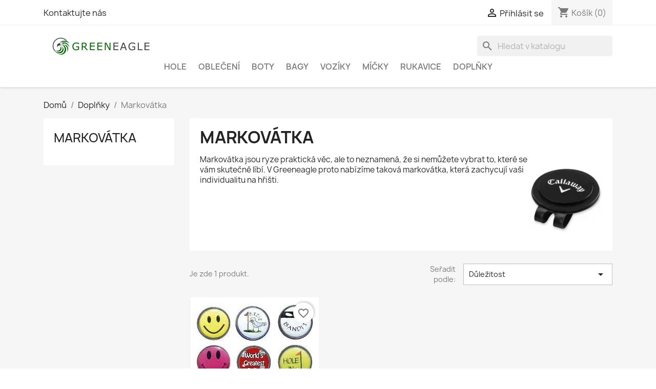

--- FILE ---
content_type: text/html; charset=utf-8
request_url: https://www.greeneagle.cz/67-markovatka
body_size: 78687
content:
<!doctype html>
<html lang="cs-CZ">

  <head>
    
      
  <meta charset="utf-8">


  <meta http-equiv="x-ua-compatible" content="ie=edge">



  <title>Markovátka</title>
  
    
  
  <meta name="description" content="Markovátka jsou ryze praktická věc, ale to neznamená, že si nemůžete vybrat to, které se vám skutečně líbí. V Greeneagle proto nabízíme taková markovátka, která zachycují vaši individualitu na hřišti.">
  <meta name="keywords" content="">
        <link rel="canonical" href="https://www.greeneagle.cz/67-markovatka">
    
      
  
  
    <script type="application/ld+json">
  {
    "@context": "https://schema.org",
    "@type": "Organization",
    "name" : "GREENEAGLE s.r.o.",
    "url" : "https://www.greeneagle.cz/"
         ,"logo": {
        "@type": "ImageObject",
        "url":"https://www.greeneagle.cz/img/logo-1678217585.jpg"
      }
      }
</script>

<script type="application/ld+json">
  {
    "@context": "https://schema.org",
    "@type": "WebPage",
    "isPartOf": {
      "@type": "WebSite",
      "url":  "https://www.greeneagle.cz/",
      "name": "GREENEAGLE s.r.o."
    },
    "name": "Markovátka",
    "url":  "https://www.greeneagle.cz/67-markovatka"
  }
</script>


  <script type="application/ld+json">
    {
      "@context": "https://schema.org",
      "@type": "BreadcrumbList",
      "itemListElement": [
                  {
            "@type": "ListItem",
            "position": 1,
            "name": "Domů",
            "item": "https://www.greeneagle.cz/"
          },                  {
            "@type": "ListItem",
            "position": 2,
            "name": "Doplňky",
            "item": "https://www.greeneagle.cz/10-doplnky"
          },                  {
            "@type": "ListItem",
            "position": 3,
            "name": "Markovátka",
            "item": "https://www.greeneagle.cz/67-markovatka"
          }              ]
    }
  </script>
  
  
  
  <script type="application/ld+json">
  {
    "@context": "https://schema.org",
    "@type": "ItemList",
    "itemListElement": [
          {
        "@type": "ListItem",
        "position": 1,
        "name": "Pitchfix Markovatko Mix",
        "url": "https://www.greeneagle.cz/markovatka/247-pitchfix-markovatko-mix-.html"
      }        ]
  }
</script>

  
  
    
  

  
    <meta property="og:title" content="Markovátka" />
    <meta property="og:description" content="Markovátka jsou ryze praktická věc, ale to neznamená, že si nemůžete vybrat to, které se vám skutečně líbí. V Greeneagle proto nabízíme taková markovátka, která zachycují vaši individualitu na hřišti." />
    <meta property="og:url" content="https://www.greeneagle.cz/67-markovatka" />
    <meta property="og:site_name" content="GREENEAGLE s.r.o." />
    <meta property="og:type" content="website" />    



  <meta name="viewport" content="width=device-width, initial-scale=1">



  <link rel="icon" type="image/vnd.microsoft.icon" href="https://www.greeneagle.cz/img/favicon.ico?1678217585">
  <link rel="shortcut icon" type="image/x-icon" href="https://www.greeneagle.cz/img/favicon.ico?1678217585">



    <link rel="stylesheet" href="https://www.greeneagle.cz/themes/greeneagle/assets/css/theme.css" type="text/css" media="all">
  <link rel="stylesheet" href="https://www.greeneagle.cz/modules/blockreassurance/views/dist/front.css" type="text/css" media="all">
  <link rel="stylesheet" href="https://www.greeneagle.cz/modules/ps_socialfollow/views/css/ps_socialfollow.css" type="text/css" media="all">
  <link rel="stylesheet" href="https://www.greeneagle.cz/modules/ps_searchbar/ps_searchbar.css" type="text/css" media="all">
  <link rel="stylesheet" href="https://www.greeneagle.cz/modules/ps_facetedsearch/views/dist/front.css" type="text/css" media="all">
  <link rel="stylesheet" href="https://www.greeneagle.cz/modules/productcomments/views/css/productcomments.css" type="text/css" media="all">
  <link rel="stylesheet" href="https://www.greeneagle.cz/js/jquery/ui/themes/base/minified/jquery-ui.min.css" type="text/css" media="all">
  <link rel="stylesheet" href="https://www.greeneagle.cz/js/jquery/ui/themes/base/minified/jquery.ui.theme.min.css" type="text/css" media="all">
  <link rel="stylesheet" href="https://www.greeneagle.cz/modules/blockwishlist/public/wishlist.css" type="text/css" media="all">




  

  <script type="text/javascript">
        var blockwishlistController = "https:\/\/www.greeneagle.cz\/module\/blockwishlist\/action";
        var prestashop = {"cart":{"products":[],"totals":{"total":{"type":"total","label":"Celkem","amount":0,"value":"0,00\u00a0K\u010d"},"total_including_tax":{"type":"total","label":"Celkem (s DPH)","amount":0,"value":"0,00\u00a0K\u010d"},"total_excluding_tax":{"type":"total","label":"Celkem (bez DPH)","amount":0,"value":"0,00\u00a0K\u010d"}},"subtotals":{"products":{"type":"products","label":"Mezisou\u010det","amount":0,"value":"0,00\u00a0K\u010d"},"discounts":null,"shipping":{"type":"shipping","label":"Doru\u010den\u00ed","amount":0,"value":""},"tax":null},"products_count":0,"summary_string":"0 polo\u017eek","vouchers":{"allowed":1,"added":[]},"discounts":[],"minimalPurchase":0,"minimalPurchaseRequired":""},"currency":{"id":1,"name":"\u010cesk\u00e1 koruna","iso_code":"CZK","iso_code_num":"203","sign":"K\u010d"},"customer":{"lastname":null,"firstname":null,"email":null,"birthday":null,"newsletter":null,"newsletter_date_add":null,"optin":null,"website":null,"company":null,"siret":null,"ape":null,"is_logged":false,"gender":{"type":null,"name":null},"addresses":[]},"language":{"name":"\u010ce\u0161tina (Czech)","iso_code":"cs","locale":"cs-CZ","language_code":"cs-CZ","is_rtl":"0","date_format_lite":"d.m.Y","date_format_full":"d.m.Y H:i:s","id":1},"page":{"title":"","canonical":"https:\/\/www.greeneagle.cz\/67-markovatka","meta":{"title":"Markov\u00e1tka","description":"Markov\u00e1tka jsou ryze praktick\u00e1 v\u011bc, ale to neznamen\u00e1, \u017ee si nem\u016f\u017eete vybrat to, kter\u00e9 se v\u00e1m skute\u010dn\u011b l\u00edb\u00ed. V Greeneagle proto nab\u00edz\u00edme takov\u00e1 markov\u00e1tka, kter\u00e1 zachycuj\u00ed va\u0161i individualitu na h\u0159i\u0161ti.","keywords":"","robots":"index"},"page_name":"category","body_classes":{"lang-cs":true,"lang-rtl":false,"country-CZ":true,"currency-CZK":true,"layout-left-column":true,"page-category":true,"tax-display-enabled":true,"page-customer-account":false,"category-id-67":true,"category-Markov\u00e1tka":true,"category-id-parent-10":true,"category-depth-level-3":true},"admin_notifications":[],"password-policy":{"feedbacks":{"0":"Velmi slab\u00e9","1":"Slab\u00e9","2":"Pr\u016fm\u011brn\u00fd","3":"Siln\u00e9","4":"Velmi siln\u00e9","Straight rows of keys are easy to guess":"Skupiny stejn\u00fdch znak\u016f je velmi snadn\u00e9 uhodnout","Short keyboard patterns are easy to guess":"Kr\u00e1tk\u00e9 kombinace znak\u016f lze snadno uhodnout","Use a longer keyboard pattern with more turns":"Pou\u017eijte del\u0161\u00ed kombinace znak\u016f z r\u016fzn\u00fdch \u0159ad kl\u00e1vesnice","Repeats like \"aaa\" are easy to guess":"Opakov\u00e1n\u00ed p\u00edsmen jako \u201eaaa\u201c lze snadno uhodnout","Repeats like \"abcabcabc\" are only slightly harder to guess than \"abc\"":"Opakov\u00e1n\u00ed jako \u201eabcabcabc\u201c nen\u00ed o moc t\u011b\u017e\u0161\u00ed uhodnout ne\u017e \u201eabc\u201c","Sequences like abc or 6543 are easy to guess":"Sequences like \"abc\" or \"6543\" are easy to guess","Recent years are easy to guess":"P\u0159ede\u0161l\u00e9 roky se daj\u00ed lehce uhodnout","Dates are often easy to guess":"Datumy se daj\u00ed lehce uhodnout","This is a top-10 common password":"Toto je jedno z 10 nejpou\u017e\u00edvan\u011bj\u0161\u00edch hesel","This is a top-100 common password":"Toto je jedno ze 100 nejpou\u017e\u00edvan\u011bj\u0161\u00edch hesel","This is a very common password":"Toto je jedno z nejpou\u017e\u00edvan\u011bj\u0161\u00edch hesel","This is similar to a commonly used password":"Toto heslo je velmi podobn\u00e9 \u010dasto pou\u017e\u00edvan\u00e9mu heslu","A word by itself is easy to guess":"Slovo samo o sob\u011b je snadn\u00e9 uhodnout","Names and surnames by themselves are easy to guess":"Jm\u00e9na a p\u0159\u00edjmen\u00ed jdou snadno uhodnout","Common names and surnames are easy to guess":"B\u011b\u017en\u00e1 jm\u00e9na a p\u0159\u00edjmen\u00ed se daj\u00ed lehce uhodnout","Use a few words, avoid common phrases":"Pou\u017eijte n\u011bkolik slov a vyhn\u011bte se b\u011b\u017en\u00fdm fr\u00e1z\u00edm","No need for symbols, digits, or uppercase letters":"Nen\u00ed t\u0159eba pou\u017e\u00edvat symboly, \u010d\u00edsla nebo velk\u00e1 p\u00edsmena","Avoid repeated words and characters":"Vyhn\u011bte se opakov\u00e1n\u00ed slov a znak\u016f","Avoid sequences":"Vyhn\u011bte se sekvenc\u00edm znak\u016f","Avoid recent years":"Vyhn\u011bte se posledn\u00edm rok\u016fm","Avoid years that are associated with you":"Vyhn\u011bte se rok\u016fm, kter\u00e9 jsou s v\u00e1mi spojen\u00e9","Avoid dates and years that are associated with you":"Vyhn\u011bte se dat\u016fm a rok\u016fm, kter\u00e9 jsou s v\u00e1mi spojen\u00e9","Capitalization doesn't help very much":"Velk\u00e1 p\u00edsmena nemaj\u00ed skoro v\u00fdznam","All-uppercase is almost as easy to guess as all-lowercase":"V\u0161echna velk\u00e1 p\u00edsmena jdou uhodnout stejn\u011b snadno jako v\u0161echna mal\u00e1","Reversed words aren't much harder to guess":"Slova psan\u00e1 pozp\u00e1tku nen\u00ed o moc t\u011b\u017e\u0161\u00ed uhodnout","Predictable substitutions like '@' instead of 'a' don't help very much":"Predictable substitutions like \"@\" instead of \"a\" don't help very much","Add another word or two. Uncommon words are better.":"P\u0159idejte dal\u0161\u00ed slovo nebo dv\u011b. Lep\u0161\u00ed jsou neobvykl\u00e1 slova."}}},"shop":{"name":"GREENEAGLE s.r.o.","logo":"https:\/\/www.greeneagle.cz\/img\/logo-1678217585.jpg","stores_icon":"https:\/\/www.greeneagle.cz\/img\/logo_stores.png","favicon":"https:\/\/www.greeneagle.cz\/img\/favicon.ico"},"core_js_public_path":"\/themes\/","urls":{"base_url":"https:\/\/www.greeneagle.cz\/","current_url":"https:\/\/www.greeneagle.cz\/67-markovatka","shop_domain_url":"https:\/\/www.greeneagle.cz","img_ps_url":"https:\/\/www.greeneagle.cz\/img\/","img_cat_url":"https:\/\/www.greeneagle.cz\/img\/c\/","img_lang_url":"https:\/\/www.greeneagle.cz\/img\/l\/","img_prod_url":"https:\/\/www.greeneagle.cz\/img\/p\/","img_manu_url":"https:\/\/www.greeneagle.cz\/img\/m\/","img_sup_url":"https:\/\/www.greeneagle.cz\/img\/su\/","img_ship_url":"https:\/\/www.greeneagle.cz\/img\/s\/","img_store_url":"https:\/\/www.greeneagle.cz\/img\/st\/","img_col_url":"https:\/\/www.greeneagle.cz\/img\/co\/","img_url":"https:\/\/www.greeneagle.cz\/themes\/greeneagle\/assets\/img\/","css_url":"https:\/\/www.greeneagle.cz\/themes\/greeneagle\/assets\/css\/","js_url":"https:\/\/www.greeneagle.cz\/themes\/greeneagle\/assets\/js\/","pic_url":"https:\/\/www.greeneagle.cz\/upload\/","theme_assets":"https:\/\/www.greeneagle.cz\/themes\/greeneagle\/assets\/","pages":{"address":"https:\/\/www.greeneagle.cz\/adresa","addresses":"https:\/\/www.greeneagle.cz\/adresy","authentication":"https:\/\/www.greeneagle.cz\/p\u0159ihl\u00e1sit","manufacturer":"https:\/\/www.greeneagle.cz\/brands","cart":"https:\/\/www.greeneagle.cz\/kosik","category":"https:\/\/www.greeneagle.cz\/index.php?controller=category","cms":"https:\/\/www.greeneagle.cz\/index.php?controller=cms","contact":"https:\/\/www.greeneagle.cz\/napiste-nam","discount":"https:\/\/www.greeneagle.cz\/sleva","guest_tracking":"https:\/\/www.greeneagle.cz\/sledovani-objednavky-navstevnika","history":"https:\/\/www.greeneagle.cz\/historie-objednavek","identity":"https:\/\/www.greeneagle.cz\/osobni-udaje","index":"https:\/\/www.greeneagle.cz\/","my_account":"https:\/\/www.greeneagle.cz\/muj-ucet","order_confirmation":"https:\/\/www.greeneagle.cz\/potvrzeni-objednavky","order_detail":"https:\/\/www.greeneagle.cz\/index.php?controller=order-detail","order_follow":"https:\/\/www.greeneagle.cz\/sledovani-objednavky","order":"https:\/\/www.greeneagle.cz\/objednavka","order_return":"https:\/\/www.greeneagle.cz\/index.php?controller=order-return","order_slip":"https:\/\/www.greeneagle.cz\/dobropis","pagenotfound":"https:\/\/www.greeneagle.cz\/stranka-nenalezena","password":"https:\/\/www.greeneagle.cz\/obnova-hesla","pdf_invoice":"https:\/\/www.greeneagle.cz\/index.php?controller=pdf-invoice","pdf_order_return":"https:\/\/www.greeneagle.cz\/index.php?controller=pdf-order-return","pdf_order_slip":"https:\/\/www.greeneagle.cz\/index.php?controller=pdf-order-slip","prices_drop":"https:\/\/www.greeneagle.cz\/slevy","product":"https:\/\/www.greeneagle.cz\/index.php?controller=product","registration":"https:\/\/www.greeneagle.cz\/registrace","search":"https:\/\/www.greeneagle.cz\/vyhledavani","sitemap":"https:\/\/www.greeneagle.cz\/mapa str\u00e1nek","stores":"https:\/\/www.greeneagle.cz\/prodejny","supplier":"https:\/\/www.greeneagle.cz\/dodavatele","brands":"https:\/\/www.greeneagle.cz\/brands","register":"https:\/\/www.greeneagle.cz\/registrace","order_login":"https:\/\/www.greeneagle.cz\/objednavka?login=1"},"alternative_langs":[],"actions":{"logout":"https:\/\/www.greeneagle.cz\/?mylogout="},"no_picture_image":{"bySize":{"small_default":{"url":"https:\/\/www.greeneagle.cz\/img\/p\/cs-default-small_default.jpg","width":98,"height":98},"cart_default":{"url":"https:\/\/www.greeneagle.cz\/img\/p\/cs-default-cart_default.jpg","width":125,"height":125},"home_default":{"url":"https:\/\/www.greeneagle.cz\/img\/p\/cs-default-home_default.jpg","width":250,"height":250},"medium_default":{"url":"https:\/\/www.greeneagle.cz\/img\/p\/cs-default-medium_default.jpg","width":452,"height":452},"large_default":{"url":"https:\/\/www.greeneagle.cz\/img\/p\/cs-default-large_default.jpg","width":800,"height":800}},"small":{"url":"https:\/\/www.greeneagle.cz\/img\/p\/cs-default-small_default.jpg","width":98,"height":98},"medium":{"url":"https:\/\/www.greeneagle.cz\/img\/p\/cs-default-home_default.jpg","width":250,"height":250},"large":{"url":"https:\/\/www.greeneagle.cz\/img\/p\/cs-default-large_default.jpg","width":800,"height":800},"legend":""}},"configuration":{"display_taxes_label":true,"display_prices_tax_incl":true,"is_catalog":false,"show_prices":true,"opt_in":{"partner":true},"quantity_discount":{"type":"discount","label":"Jednotkov\u00e1 sleva"},"voucher_enabled":1,"return_enabled":0},"field_required":[],"breadcrumb":{"links":[{"title":"Dom\u016f","url":"https:\/\/www.greeneagle.cz\/"},{"title":"Dopl\u0148ky","url":"https:\/\/www.greeneagle.cz\/10-doplnky"},{"title":"Markov\u00e1tka","url":"https:\/\/www.greeneagle.cz\/67-markovatka"}],"count":3},"link":{"protocol_link":"https:\/\/","protocol_content":"https:\/\/"},"time":1768799618,"static_token":"022f65da02a38c7ca2ce03c04f3cc889","token":"9e4a9a9c33e5266752e3d7f4e0c50052","debug":false};
        var productsAlreadyTagged = [];
        var psemailsubscription_subscription = "https:\/\/www.greeneagle.cz\/module\/ps_emailsubscription\/subscription";
        var psr_icon_color = "#F19D76";
        var removeFromWishlistUrl = "https:\/\/www.greeneagle.cz\/module\/blockwishlist\/action?action=deleteProductFromWishlist";
        var wishlistAddProductToCartUrl = "https:\/\/www.greeneagle.cz\/module\/blockwishlist\/action?action=addProductToCart";
        var wishlistUrl = "https:\/\/www.greeneagle.cz\/module\/blockwishlist\/view";
      </script>



  


    
  </head>

  <body id="category" class="lang-cs country-cz currency-czk layout-left-column page-category tax-display-enabled category-id-67 category-markovatka category-id-parent-10 category-depth-level-3">

    
      
    

    <main>
      
              

      <header id="header">
        
          
  <div class="header-banner">
    
  </div>



  <nav class="header-nav">
    <div class="container">
      <div class="row">
        <div class="hidden-sm-down">
          <div class="col-md-5 col-xs-12">
            <div id="_desktop_contact_link">
  <div id="contact-link">
          <a href="https://www.greeneagle.cz/napiste-nam">Kontaktujte nás</a>
      </div>
</div>

          </div>
          <div class="col-md-7 right-nav">
              <div id="_desktop_user_info">
  <div class="user-info">
          <a
        href="https://www.greeneagle.cz/přihlásit?back=https%3A%2F%2Fwww.greeneagle.cz%2F67-markovatka"
        title="Přihlášení k vašemu zákaznickému účtu"
        rel="nofollow"
      >
        <i class="material-icons">&#xE7FF;</i>
        <span class="hidden-sm-down">Přihlásit se</span>
      </a>
      </div>
</div>
<div id="_desktop_cart">
  <div class="blockcart cart-preview inactive" data-refresh-url="//www.greeneagle.cz/module/ps_shoppingcart/ajax">
    <div class="header">
              <i class="material-icons shopping-cart" aria-hidden="true">shopping_cart</i>
        <span class="hidden-sm-down">Košík</span>
        <span class="cart-products-count">(0)</span>
          </div>
  </div>
</div>

          </div>
        </div>
        <div class="hidden-md-up text-sm-center mobile">
          <div class="float-xs-left" id="menu-icon">
            <i class="material-icons d-inline">&#xE5D2;</i>
          </div>
          <div class="float-xs-right" id="_mobile_cart"></div>
          <div class="float-xs-right" id="_mobile_user_info"></div>
          <div class="top-logo" id="_mobile_logo"></div>
          <div class="clearfix"></div>
        </div>
      </div>
    </div>
  </nav>



  <div class="header-top">
    <div class="container">
       <div class="row">        
        <div class="header-top-right col-md-12 col-sm-12 position-static">
          <div class="col-md-3 hidden-sm-down" id="_desktop_logo">
                                          
  <a href="https://www.greeneagle.cz/">
    <img
      class="logo img-fluid"
      src="https://www.greeneagle.cz/img/logo-1678217585.jpg"
      alt="GREENEAGLE s.r.o."
      width="200"
      height="40">
  </a>

                                    </div>
          <div id="search_widget" class="search-widgets" data-search-controller-url="//www.greeneagle.cz/vyhledavani">
  <form method="get" action="//www.greeneagle.cz/vyhledavani">
    <input type="hidden" name="controller" value="search">
    <i class="material-icons search" aria-hidden="true">search</i>
    <input type="text" name="s" value="" placeholder="Hledat v katalogu" aria-label="Vyhledávání">
    <i class="material-icons clear" aria-hidden="true">clear</i>
  </form>
</div>


<div class="col-md-12 menu js-top-menu position-static hidden-sm-down" id="_desktop_top_menu">
    
          <ul class="top-menu" id="top-menu" data-depth="0">
                    <li class="category" id="category-3">
                          <a
                class="dropdown-item"
                href="https://www.greeneagle.cz/3-hole" data-depth="0"
                              >
                                                                      <span class="float-xs-right hidden-md-up">
                    <span data-target="#top_sub_menu_27523" data-toggle="collapse" class="navbar-toggler collapse-icons">
                      <i class="material-icons add">&#xE313;</i>
                      <i class="material-icons remove">&#xE316;</i>
                    </span>
                  </span>
                                Hole
              </a>
                            <div  class="popover sub-menu js-sub-menu collapse" id="top_sub_menu_27523">
                
          <ul class="top-menu"  data-depth="1">
                    <li class="category" id="category-42">
                          <a
                class="dropdown-item dropdown-submenu"
                href="https://www.greeneagle.cz/42-drivery" data-depth="1"
                              >
                                Drivery
              </a>
                          </li>
                    <li class="category" id="category-43">
                          <a
                class="dropdown-item dropdown-submenu"
                href="https://www.greeneagle.cz/43-dreva" data-depth="1"
                              >
                                Dřeva
              </a>
                          </li>
                    <li class="category" id="category-44">
                          <a
                class="dropdown-item dropdown-submenu"
                href="https://www.greeneagle.cz/44-hybridy-a-gapr" data-depth="1"
                              >
                                Hybridy a GAPR
              </a>
                          </li>
                    <li class="category" id="category-45">
                          <a
                class="dropdown-item dropdown-submenu"
                href="https://www.greeneagle.cz/45-zeleza" data-depth="1"
                              >
                                Železa
              </a>
                          </li>
                    <li class="category" id="category-46">
                          <a
                class="dropdown-item dropdown-submenu"
                href="https://www.greeneagle.cz/46-wedge" data-depth="1"
                              >
                                Wedge
              </a>
                          </li>
                    <li class="category" id="category-47">
                          <a
                class="dropdown-item dropdown-submenu"
                href="https://www.greeneagle.cz/47-patry" data-depth="1"
                              >
                                Patry
              </a>
                          </li>
                    <li class="category" id="category-48">
                          <a
                class="dropdown-item dropdown-submenu"
                href="https://www.greeneagle.cz/48-zacatecnicke-sety" data-depth="1"
                              >
                                Začátečnické sety
              </a>
                          </li>
                    <li class="category" id="category-49">
                          <a
                class="dropdown-item dropdown-submenu"
                href="https://www.greeneagle.cz/49-detske-hole" data-depth="1"
                              >
                                Dětské hole
              </a>
                          </li>
              </ul>
    
              </div>
                          </li>
                    <li class="category" id="category-4">
                          <a
                class="dropdown-item"
                href="https://www.greeneagle.cz/4-obleceni" data-depth="0"
                              >
                                                                      <span class="float-xs-right hidden-md-up">
                    <span data-target="#top_sub_menu_36032" data-toggle="collapse" class="navbar-toggler collapse-icons">
                      <i class="material-icons add">&#xE313;</i>
                      <i class="material-icons remove">&#xE316;</i>
                    </span>
                  </span>
                                Oblečení
              </a>
                            <div  class="popover sub-menu js-sub-menu collapse" id="top_sub_menu_36032">
                
          <ul class="top-menu"  data-depth="1">
                    <li class="category" id="category-11">
                          <a
                class="dropdown-item dropdown-submenu"
                href="https://www.greeneagle.cz/11-panske" data-depth="1"
                              >
                                                                      <span class="float-xs-right hidden-md-up">
                    <span data-target="#top_sub_menu_8130" data-toggle="collapse" class="navbar-toggler collapse-icons">
                      <i class="material-icons add">&#xE313;</i>
                      <i class="material-icons remove">&#xE316;</i>
                    </span>
                  </span>
                                Pánské
              </a>
                            <div  class="collapse" id="top_sub_menu_8130">
                
          <ul class="top-menu"  data-depth="2">
                    <li class="category" id="category-17">
                          <a
                class="dropdown-item"
                href="https://www.greeneagle.cz/17-tricka" data-depth="2"
                              >
                                Trička pánská
              </a>
                          </li>
                    <li class="category" id="category-18">
                          <a
                class="dropdown-item"
                href="https://www.greeneagle.cz/18-svetry-a-mikiny" data-depth="2"
                              >
                                Svetry a mikiny pánské
              </a>
                          </li>
                    <li class="category" id="category-19">
                          <a
                class="dropdown-item"
                href="https://www.greeneagle.cz/19-bundy-a-vesty" data-depth="2"
                              >
                                                                      <span class="float-xs-right hidden-md-up">
                    <span data-target="#top_sub_menu_871" data-toggle="collapse" class="navbar-toggler collapse-icons">
                      <i class="material-icons add">&#xE313;</i>
                      <i class="material-icons remove">&#xE316;</i>
                    </span>
                  </span>
                                Bundy a vesty pánské
              </a>
                            <div  class="collapse" id="top_sub_menu_871">
                
          <ul class="top-menu"  data-depth="3">
                    <li class="category" id="category-76">
                          <a
                class="dropdown-item"
                href="https://www.greeneagle.cz/76-bundy-do-deste" data-depth="3"
                              >
                                Bundy do deště
              </a>
                          </li>
                    <li class="category" id="category-77">
                          <a
                class="dropdown-item"
                href="https://www.greeneagle.cz/77-bundy-proti-vetru" data-depth="3"
                              >
                                Bundy proti větru
              </a>
                          </li>
                    <li class="category" id="category-78">
                          <a
                class="dropdown-item"
                href="https://www.greeneagle.cz/78-vesty" data-depth="3"
                              >
                                Vesty
              </a>
                          </li>
              </ul>
    
              </div>
                          </li>
                    <li class="category" id="category-20">
                          <a
                class="dropdown-item"
                href="https://www.greeneagle.cz/20-kalhoty" data-depth="2"
                              >
                                Kalhoty pánské
              </a>
                          </li>
                    <li class="category" id="category-21">
                          <a
                class="dropdown-item"
                href="https://www.greeneagle.cz/21-kratasy" data-depth="2"
                              >
                                Kraťasy pánské
              </a>
                          </li>
                    <li class="category" id="category-22">
                          <a
                class="dropdown-item"
                href="https://www.greeneagle.cz/22-cepice-a-ksilty" data-depth="2"
                              >
                                                                      <span class="float-xs-right hidden-md-up">
                    <span data-target="#top_sub_menu_81664" data-toggle="collapse" class="navbar-toggler collapse-icons">
                      <i class="material-icons add">&#xE313;</i>
                      <i class="material-icons remove">&#xE316;</i>
                    </span>
                  </span>
                                Čepice a kšilty
              </a>
                            <div  class="collapse" id="top_sub_menu_81664">
                
          <ul class="top-menu"  data-depth="3">
                    <li class="category" id="category-79">
                          <a
                class="dropdown-item"
                href="https://www.greeneagle.cz/79-ksiltovky" data-depth="3"
                              >
                                Kšiltovky
              </a>
                          </li>
                    <li class="category" id="category-81">
                          <a
                class="dropdown-item"
                href="https://www.greeneagle.cz/81-klobouky" data-depth="3"
                              >
                                Klobouky
              </a>
                          </li>
                    <li class="category" id="category-82">
                          <a
                class="dropdown-item"
                href="https://www.greeneagle.cz/82-zimni-cepice" data-depth="3"
                              >
                                Zimní čepice
              </a>
                          </li>
              </ul>
    
              </div>
                          </li>
                    <li class="category" id="category-23">
                          <a
                class="dropdown-item"
                href="https://www.greeneagle.cz/23-pasky" data-depth="2"
                              >
                                Pásky
              </a>
                          </li>
                    <li class="category" id="category-24">
                          <a
                class="dropdown-item"
                href="https://www.greeneagle.cz/24-ponozky" data-depth="2"
                              >
                                Ponožky
              </a>
                          </li>
                    <li class="category" id="category-25">
                          <a
                class="dropdown-item"
                href="https://www.greeneagle.cz/25-funkcni-pradlo" data-depth="2"
                              >
                                Funkční prádlo
              </a>
                          </li>
              </ul>
    
              </div>
                          </li>
                    <li class="category" id="category-12">
                          <a
                class="dropdown-item dropdown-submenu"
                href="https://www.greeneagle.cz/12-damske" data-depth="1"
                              >
                                                                      <span class="float-xs-right hidden-md-up">
                    <span data-target="#top_sub_menu_57942" data-toggle="collapse" class="navbar-toggler collapse-icons">
                      <i class="material-icons add">&#xE313;</i>
                      <i class="material-icons remove">&#xE316;</i>
                    </span>
                  </span>
                                Dámské
              </a>
                            <div  class="collapse" id="top_sub_menu_57942">
                
          <ul class="top-menu"  data-depth="2">
                    <li class="category" id="category-26">
                          <a
                class="dropdown-item"
                href="https://www.greeneagle.cz/26-tricka" data-depth="2"
                              >
                                Trička dámská
              </a>
                          </li>
                    <li class="category" id="category-27">
                          <a
                class="dropdown-item"
                href="https://www.greeneagle.cz/27-svetry-a-mikiny" data-depth="2"
                              >
                                Svetry a mikiny dámské
              </a>
                          </li>
                    <li class="category" id="category-28">
                          <a
                class="dropdown-item"
                href="https://www.greeneagle.cz/28-bundy-a-vesty" data-depth="2"
                              >
                                                                      <span class="float-xs-right hidden-md-up">
                    <span data-target="#top_sub_menu_91100" data-toggle="collapse" class="navbar-toggler collapse-icons">
                      <i class="material-icons add">&#xE313;</i>
                      <i class="material-icons remove">&#xE316;</i>
                    </span>
                  </span>
                                Bundy a vesty dámské
              </a>
                            <div  class="collapse" id="top_sub_menu_91100">
                
          <ul class="top-menu"  data-depth="3">
                    <li class="category" id="category-83">
                          <a
                class="dropdown-item"
                href="https://www.greeneagle.cz/83-bundy-do-deste" data-depth="3"
                              >
                                Bundy do deště
              </a>
                          </li>
                    <li class="category" id="category-84">
                          <a
                class="dropdown-item"
                href="https://www.greeneagle.cz/84-bundy-proti-vetru" data-depth="3"
                              >
                                Bundy proti větru
              </a>
                          </li>
                    <li class="category" id="category-85">
                          <a
                class="dropdown-item"
                href="https://www.greeneagle.cz/85-vesty" data-depth="3"
                              >
                                Vesty
              </a>
                          </li>
              </ul>
    
              </div>
                          </li>
                    <li class="category" id="category-29">
                          <a
                class="dropdown-item"
                href="https://www.greeneagle.cz/29-kalhoty" data-depth="2"
                              >
                                Kalhoty dámské
              </a>
                          </li>
                    <li class="category" id="category-30">
                          <a
                class="dropdown-item"
                href="https://www.greeneagle.cz/30-kratasy" data-depth="2"
                              >
                                Kraťasy dámské
              </a>
                          </li>
                    <li class="category" id="category-31">
                          <a
                class="dropdown-item"
                href="https://www.greeneagle.cz/31-sukne-a-saty" data-depth="2"
                              >
                                Sukně a šaty
              </a>
                          </li>
                    <li class="category" id="category-32">
                          <a
                class="dropdown-item"
                href="https://www.greeneagle.cz/32-cepice-a-ksilty" data-depth="2"
                              >
                                Čepice a kšilty dámské
              </a>
                          </li>
                    <li class="category" id="category-33">
                          <a
                class="dropdown-item"
                href="https://www.greeneagle.cz/33-pasky" data-depth="2"
                              >
                                Pásky dámské
              </a>
                          </li>
                    <li class="category" id="category-34">
                          <a
                class="dropdown-item"
                href="https://www.greeneagle.cz/34-ponozky" data-depth="2"
                              >
                                Ponožky dámské
              </a>
                          </li>
                    <li class="category" id="category-35">
                          <a
                class="dropdown-item"
                href="https://www.greeneagle.cz/35-funkcni-pradlo" data-depth="2"
                              >
                                Funkční prádlo dámské
              </a>
                          </li>
              </ul>
    
              </div>
                          </li>
                    <li class="category" id="category-13">
                          <a
                class="dropdown-item dropdown-submenu"
                href="https://www.greeneagle.cz/13-detske" data-depth="1"
                              >
                                                                      <span class="float-xs-right hidden-md-up">
                    <span data-target="#top_sub_menu_64399" data-toggle="collapse" class="navbar-toggler collapse-icons">
                      <i class="material-icons add">&#xE313;</i>
                      <i class="material-icons remove">&#xE316;</i>
                    </span>
                  </span>
                                Dětské
              </a>
                            <div  class="collapse" id="top_sub_menu_64399">
                
          <ul class="top-menu"  data-depth="2">
                    <li class="category" id="category-36">
                          <a
                class="dropdown-item"
                href="https://www.greeneagle.cz/36-tricka" data-depth="2"
                              >
                                Trička dětská
              </a>
                          </li>
                    <li class="category" id="category-37">
                          <a
                class="dropdown-item"
                href="https://www.greeneagle.cz/37-svetry-a-mikiny" data-depth="2"
                              >
                                Svetry a mikiny dětské
              </a>
                          </li>
                    <li class="category" id="category-38">
                          <a
                class="dropdown-item"
                href="https://www.greeneagle.cz/38-bundy" data-depth="2"
                              >
                                Bundy dětské
              </a>
                          </li>
                    <li class="category" id="category-39">
                          <a
                class="dropdown-item"
                href="https://www.greeneagle.cz/39-kalhoty" data-depth="2"
                              >
                                Kalhoty dětské
              </a>
                          </li>
                    <li class="category" id="category-40">
                          <a
                class="dropdown-item"
                href="https://www.greeneagle.cz/40-kratasy" data-depth="2"
                              >
                                Kraťasy dětské
              </a>
                          </li>
                    <li class="category" id="category-87">
                          <a
                class="dropdown-item"
                href="https://www.greeneagle.cz/87-sukne-a-saty" data-depth="2"
                              >
                                Sukně a šaty dětské
              </a>
                          </li>
                    <li class="category" id="category-41">
                          <a
                class="dropdown-item"
                href="https://www.greeneagle.cz/41-cepice-a-ksilty" data-depth="2"
                              >
                                Čepice a kšilty dětské
              </a>
                          </li>
              </ul>
    
              </div>
                          </li>
              </ul>
    
              </div>
                          </li>
                    <li class="category" id="category-5">
                          <a
                class="dropdown-item"
                href="https://www.greeneagle.cz/5-boty" data-depth="0"
                              >
                                                                      <span class="float-xs-right hidden-md-up">
                    <span data-target="#top_sub_menu_52176" data-toggle="collapse" class="navbar-toggler collapse-icons">
                      <i class="material-icons add">&#xE313;</i>
                      <i class="material-icons remove">&#xE316;</i>
                    </span>
                  </span>
                                Boty
              </a>
                            <div  class="popover sub-menu js-sub-menu collapse" id="top_sub_menu_52176">
                
          <ul class="top-menu"  data-depth="1">
                    <li class="category" id="category-50">
                          <a
                class="dropdown-item dropdown-submenu"
                href="https://www.greeneagle.cz/50-panske-boty" data-depth="1"
                              >
                                Pánské boty
              </a>
                          </li>
                    <li class="category" id="category-51">
                          <a
                class="dropdown-item dropdown-submenu"
                href="https://www.greeneagle.cz/51-damske-boty" data-depth="1"
                              >
                                Dámské boty
              </a>
                          </li>
                    <li class="category" id="category-52">
                          <a
                class="dropdown-item dropdown-submenu"
                href="https://www.greeneagle.cz/52-detske-boty" data-depth="1"
                              >
                                Dětské boty
              </a>
                          </li>
                    <li class="category" id="category-53">
                          <a
                class="dropdown-item dropdown-submenu"
                href="https://www.greeneagle.cz/53-prislusenstvi-k-obuvi" data-depth="1"
                              >
                                Příslušenství
              </a>
                          </li>
              </ul>
    
              </div>
                          </li>
                    <li class="category" id="category-6">
                          <a
                class="dropdown-item"
                href="https://www.greeneagle.cz/6-bagy" data-depth="0"
                              >
                                                                      <span class="float-xs-right hidden-md-up">
                    <span data-target="#top_sub_menu_30719" data-toggle="collapse" class="navbar-toggler collapse-icons">
                      <i class="material-icons add">&#xE313;</i>
                      <i class="material-icons remove">&#xE316;</i>
                    </span>
                  </span>
                                Bagy
              </a>
                            <div  class="popover sub-menu js-sub-menu collapse" id="top_sub_menu_30719">
                
          <ul class="top-menu"  data-depth="1">
                    <li class="category" id="category-54">
                          <a
                class="dropdown-item dropdown-submenu"
                href="https://www.greeneagle.cz/54-bag-na-vozik" data-depth="1"
                              >
                                Bag na vozík
              </a>
                          </li>
                    <li class="category" id="category-55">
                          <a
                class="dropdown-item dropdown-submenu"
                href="https://www.greeneagle.cz/55-bag-na-noseni" data-depth="1"
                              >
                                Bag na nošení
              </a>
                          </li>
                    <li class="category" id="category-56">
                          <a
                class="dropdown-item dropdown-submenu"
                href="https://www.greeneagle.cz/56-treninkovy-bag" data-depth="1"
                              >
                                Tréninkový bag
              </a>
                          </li>
                    <li class="category" id="category-57">
                          <a
                class="dropdown-item dropdown-submenu"
                href="https://www.greeneagle.cz/57-detske-bagy" data-depth="1"
                              >
                                Dětské bagy
              </a>
                          </li>
                    <li class="category" id="category-58">
                          <a
                class="dropdown-item dropdown-submenu"
                href="https://www.greeneagle.cz/58-cestovni-bagy" data-depth="1"
                              >
                                Cestovní bagy
              </a>
                          </li>
                    <li class="category" id="category-59">
                          <a
                class="dropdown-item dropdown-submenu"
                href="https://www.greeneagle.cz/59-prirucni-tasky" data-depth="1"
                              >
                                Příruční tašky
              </a>
                          </li>
                    <li class="category" id="category-60">
                          <a
                class="dropdown-item dropdown-submenu"
                href="https://www.greeneagle.cz/60-tasky-na-boty" data-depth="1"
                              >
                                Tašky na boty
              </a>
                          </li>
                    <li class="category" id="category-61">
                          <a
                class="dropdown-item dropdown-submenu"
                href="https://www.greeneagle.cz/61-plastenky" data-depth="1"
                              >
                                Pláštěnky
              </a>
                          </li>
              </ul>
    
              </div>
                          </li>
                    <li class="category" id="category-7">
                          <a
                class="dropdown-item"
                href="https://www.greeneagle.cz/7-voziky" data-depth="0"
                              >
                                                                      <span class="float-xs-right hidden-md-up">
                    <span data-target="#top_sub_menu_96624" data-toggle="collapse" class="navbar-toggler collapse-icons">
                      <i class="material-icons add">&#xE313;</i>
                      <i class="material-icons remove">&#xE316;</i>
                    </span>
                  </span>
                                Vozíky
              </a>
                            <div  class="popover sub-menu js-sub-menu collapse" id="top_sub_menu_96624">
                
          <ul class="top-menu"  data-depth="1">
                    <li class="category" id="category-62">
                          <a
                class="dropdown-item dropdown-submenu"
                href="https://www.greeneagle.cz/62-elektricke" data-depth="1"
                              >
                                Elektrické
              </a>
                          </li>
                    <li class="category" id="category-63">
                          <a
                class="dropdown-item dropdown-submenu"
                href="https://www.greeneagle.cz/63-rucni" data-depth="1"
                              >
                                Ruční
              </a>
                          </li>
                    <li class="category" id="category-64">
                          <a
                class="dropdown-item dropdown-submenu"
                href="https://www.greeneagle.cz/64-prislusenstvi" data-depth="1"
                              >
                                Příslušenství
              </a>
                          </li>
              </ul>
    
              </div>
                          </li>
                    <li class="category" id="category-8">
                          <a
                class="dropdown-item"
                href="https://www.greeneagle.cz/8-mice" data-depth="0"
                              >
                                Míčky
              </a>
                          </li>
                    <li class="category" id="category-9">
                          <a
                class="dropdown-item"
                href="https://www.greeneagle.cz/9-rukavice" data-depth="0"
                              >
                                                                      <span class="float-xs-right hidden-md-up">
                    <span data-target="#top_sub_menu_14499" data-toggle="collapse" class="navbar-toggler collapse-icons">
                      <i class="material-icons add">&#xE313;</i>
                      <i class="material-icons remove">&#xE316;</i>
                    </span>
                  </span>
                                Rukavice
              </a>
                            <div  class="popover sub-menu js-sub-menu collapse" id="top_sub_menu_14499">
                
          <ul class="top-menu"  data-depth="1">
                    <li class="category" id="category-14">
                          <a
                class="dropdown-item dropdown-submenu"
                href="https://www.greeneagle.cz/14-panske" data-depth="1"
                              >
                                Pánské rukavice
              </a>
                          </li>
                    <li class="category" id="category-15">
                          <a
                class="dropdown-item dropdown-submenu"
                href="https://www.greeneagle.cz/15-damske" data-depth="1"
                              >
                                Dámské rukavice
              </a>
                          </li>
                    <li class="category" id="category-16">
                          <a
                class="dropdown-item dropdown-submenu"
                href="https://www.greeneagle.cz/16-detske" data-depth="1"
                              >
                                Dětské rukavice
              </a>
                          </li>
              </ul>
    
              </div>
                          </li>
                    <li class="category" id="category-10">
                          <a
                class="dropdown-item"
                href="https://www.greeneagle.cz/10-doplnky" data-depth="0"
                              >
                                                                      <span class="float-xs-right hidden-md-up">
                    <span data-target="#top_sub_menu_17933" data-toggle="collapse" class="navbar-toggler collapse-icons">
                      <i class="material-icons add">&#xE313;</i>
                      <i class="material-icons remove">&#xE316;</i>
                    </span>
                  </span>
                                Doplňky
              </a>
                            <div  class="popover sub-menu js-sub-menu collapse" id="top_sub_menu_17933">
                
          <ul class="top-menu"  data-depth="1">
                    <li class="category" id="category-65">
                          <a
                class="dropdown-item dropdown-submenu"
                href="https://www.greeneagle.cz/65-rucniky" data-depth="1"
                              >
                                Ručníky
              </a>
                          </li>
                    <li class="category" id="category-71">
                          <a
                class="dropdown-item dropdown-submenu"
                href="https://www.greeneagle.cz/71-destniky" data-depth="1"
                              >
                                Deštníky
              </a>
                          </li>
                    <li class="category" id="category-69">
                          <a
                class="dropdown-item dropdown-submenu"
                href="https://www.greeneagle.cz/69-headcovery" data-depth="1"
                              >
                                Headcovery
              </a>
                          </li>
                    <li class="category" id="category-73">
                          <a
                class="dropdown-item dropdown-submenu"
                href="https://www.greeneagle.cz/73-vypichovatka" data-depth="1"
                              >
                                Vypichovátka
              </a>
                          </li>
                    <li class="category current " id="category-67">
                          <a
                class="dropdown-item dropdown-submenu"
                href="https://www.greeneagle.cz/67-markovatka" data-depth="1"
                              >
                                Markovátka
              </a>
                          </li>
                    <li class="category" id="category-68">
                          <a
                class="dropdown-item dropdown-submenu"
                href="https://www.greeneagle.cz/68-tycka" data-depth="1"
                              >
                                Týčka
              </a>
                          </li>
                    <li class="category" id="category-66">
                          <a
                class="dropdown-item dropdown-submenu"
                href="https://www.greeneagle.cz/66-kartace" data-depth="1"
                              >
                                Kartáče
              </a>
                          </li>
                    <li class="category" id="category-72">
                          <a
                class="dropdown-item dropdown-submenu"
                href="https://www.greeneagle.cz/72-spiky" data-depth="1"
                              >
                                Spiky
              </a>
                          </li>
                    <li class="category" id="category-74">
                          <a
                class="dropdown-item dropdown-submenu"
                href="https://www.greeneagle.cz/74-pocitadla" data-depth="1"
                              >
                                Počítadla
              </a>
                          </li>
                    <li class="category" id="category-86">
                          <a
                class="dropdown-item dropdown-submenu"
                href="https://www.greeneagle.cz/86-lovitka" data-depth="1"
                              >
                                Lovítka
              </a>
                          </li>
                    <li class="category" id="category-88">
                          <a
                class="dropdown-item dropdown-submenu"
                href="https://www.greeneagle.cz/88-gripy" data-depth="1"
                              >
                                Gripy
              </a>
                          </li>
                    <li class="category" id="category-70">
                          <a
                class="dropdown-item dropdown-submenu"
                href="https://www.greeneagle.cz/70-treninkove-pomucky" data-depth="1"
                              >
                                Tréninkové pomůcky
              </a>
                          </li>
              </ul>
    
              </div>
                          </li>
              </ul>
    
    <div class="clearfix"></div>
</div>

        </div>
      </div>
      <div id="mobile_top_menu_wrapper" class="row hidden-md-up" style="display:none;">
        <div class="js-top-menu mobile" id="_mobile_top_menu"></div>
        <div class="js-top-menu-bottom">
          <div id="_mobile_currency_selector"></div>
          <div id="_mobile_language_selector"></div>
          <div id="_mobile_contact_link"></div>
        </div>
      </div>
    </div>
  </div>
  

        
      </header>

      <section id="wrapper">
        
          
<aside id="notifications">
  <div class="notifications-container container">
    
    
    
      </div>
</aside>
        

        
        <div class="container">
          
            <nav data-depth="3" class="breadcrumb">
  <ol>
    
              
          <li>
                          <a href="https://www.greeneagle.cz/"><span>Domů</span></a>
                      </li>
        
              
          <li>
                          <a href="https://www.greeneagle.cz/10-doplnky"><span>Doplňky</span></a>
                      </li>
        
              
          <li>
                          <span>Markovátka</span>
                      </li>
        
          
  </ol>
</nav>
          

          <div class="row">
            
              <div id="left-column" class="col-xs-12 col-sm-4 col-md-3">
                                  

<div class="block-categories">
  <ul class="category-top-menu">
    <li><a class="text-uppercase h6" href="https://www.greeneagle.cz/67-markovatka">Markovátka</a></li>
      </ul>
</div>
<div id="search_filters_wrapper" class="hidden-sm-down">
  <div id="search_filter_controls" class="hidden-md-up">
      <span id="_mobile_search_filters_clear_all"></span>
      <button class="btn btn-secondary ok">
        <i class="material-icons rtl-no-flip">&#xE876;</i>
        OK
      </button>
  </div>
  
</div>

                              </div>
            

            
  <div id="content-wrapper" class="js-content-wrapper left-column col-xs-12 col-sm-8 col-md-9">
    
    
  <section id="main">

    
    <div id="js-product-list-header">
            <div class="block-category card card-block">
            <h1 class="h1">Markovátka</h1>
            <div class="block-category-inner">
                                    <div id="category-description" class="text-muted"><p>Markovátka jsou ryze praktická věc, ale to neznamená, že si nemůžete vybrat to, které se vám skutečně líbí. V Greeneagle proto nabízíme taková markovátka, která zachycují vaši individualitu na hřišti.</p></div>
                                                    <div class="category-cover">
                        <img src="https://www.greeneagle.cz/c/67-category_default/markovatka.jpg" alt="Markovátka" loading="lazy" width="141" height="180">
                    </div>
                            </div>
        </div>
    </div>


    
          
    
    

    <section id="products">
      
        
          <div id="js-product-list-top" class="row products-selection">
  <div class="col-md-6 hidden-sm-down total-products">
          <p>Je zde 1 produkt.</p>
      </div>
  <div class="col-md-6">
    <div class="row sort-by-row">

      
        <span class="col-sm-3 col-md-3 hidden-sm-down sort-by">Seřadit podle:</span>
<div class="col-sm-12 col-xs-12 col-md-9 products-sort-order dropdown">
  <button
    class="btn-unstyle select-title"
    rel="nofollow"
    data-toggle="dropdown"
    aria-label="Výběr řazení produktu"
    aria-haspopup="true"
    aria-expanded="false">
    Důležitost    <i class="material-icons float-xs-right">&#xE5C5;</i>
  </button>
  <div class="dropdown-menu">
          <a
        rel="nofollow"
        href="https://www.greeneagle.cz/67-markovatka?order=product.sales.desc"
        class="select-list js-search-link"
      >
        Prodej, od nejvyššího po nejnižší
      </a>
          <a
        rel="nofollow"
        href="https://www.greeneagle.cz/67-markovatka?order=product.position.asc"
        class="select-list current js-search-link"
      >
        Důležitost
      </a>
          <a
        rel="nofollow"
        href="https://www.greeneagle.cz/67-markovatka?order=product.name.asc"
        class="select-list js-search-link"
      >
        Název, A až Z
      </a>
          <a
        rel="nofollow"
        href="https://www.greeneagle.cz/67-markovatka?order=product.name.desc"
        class="select-list js-search-link"
      >
        Název: Z-A
      </a>
          <a
        rel="nofollow"
        href="https://www.greeneagle.cz/67-markovatka?order=product.price.asc"
        class="select-list js-search-link"
      >
        Cena: vzestupně
      </a>
          <a
        rel="nofollow"
        href="https://www.greeneagle.cz/67-markovatka?order=product.price.desc"
        class="select-list js-search-link"
      >
        Cena: sestupně
      </a>
      </div>
</div>
      

          </div>
  </div>
  <div class="col-sm-12 hidden-md-up text-sm-center showing">
    Zobrazení 1-1 z 1 položek
  </div>
</div>
        

        
          <div class="hidden-sm-down">
            <section id="js-active-search-filters" class="hide">
  
    <p class="h6 hidden-xs-up">Aktivní filtry</p>
  

  </section>

          </div>
        

        
          <div id="js-product-list">
  
<div class="products row">
            
<div class="js-product product col-xs-12 col-sm-6 col-xl-4">
  <article class="product-miniature js-product-miniature" data-id-product="247" data-id-product-attribute="0">
    <div class="thumbnail-container">
      <div class="thumbnail-top">
        
                      <a href="https://www.greeneagle.cz/markovatka/247-pitchfix-markovatko-mix-.html" class="thumbnail product-thumbnail">
              <img
                src="https://www.greeneagle.cz/635-home_default/pitchfix-markovatko-mix-.jpg"
                alt="Pitchfix Markovatko Mix"
                loading="lazy"
                data-full-size-image-url="https://www.greeneagle.cz/635-large_default/pitchfix-markovatko-mix-.jpg"
                width="250"
                height="250"
              />
            </a>
                  

        <div class="highlighted-informations no-variants">
          
            <a class="quick-view js-quick-view" href="#" data-link-action="quickview">
              <i class="material-icons search">&#xE8B6;</i> Rychlý náhled
            </a>
          

          
                      
        </div>
      </div>

      <div class="product-description">
        
                      <h2 class="h3 product-title"><a href="https://www.greeneagle.cz/markovatka/247-pitchfix-markovatko-mix-.html" content="https://www.greeneagle.cz/markovatka/247-pitchfix-markovatko-mix-.html">Pitchfix Markovatko Mix</a></h2>
                  

        
                      <div class="product-price-and-shipping">
              
              

              <span class="price" aria-label="Cena">
                                                  40,00 Kč
                              </span>

              

              
            </div>
                  

        
          
        
      </div>

      
    <ul class="product-flags js-product-flags">
            </ul>

    </div>
  </article>
</div>

    </div>

  
    <nav class="pagination">
  <div class="col-md-4">
    
      Zobrazení 1-1 z 1 položek
    
  </div>

  <div class="col-md-6 offset-md-2 pr-0">
    
         
  </div>

</nav>
  

  <div class="hidden-md-up text-xs-right up">
    <a href="#header" class="btn btn-secondary">
      Zpět na začátek
      <i class="material-icons">&#xE316;</i>
    </a>
  </div>
</div>
        

        
          <div id="js-product-list-bottom"></div>
        

          </section>

    
    <div id="js-product-list-footer">
    </div>


    

  </section>

    
  </div>


            
          </div>
        </div>
        
      </section>

      <footer id="footer" class="js-footer">
        
          <div class="container">
  <div class="row">
    
      
  <div class="block-social col-lg-4 col-md-12 col-sm-12">
    <ul>
          </ul>
  </div>


    
  </div>
</div>
<div class="footer-container">
  <div class="container">
    <div class="row">
      
        <div class="col-md-9 links">
  <div class="row">
      <div class="col-md-4 wrapper">
      <p class="h3 hidden-sm-down">Katalog</p>
      <div class="title clearfix hidden-md-up" data-target="#footer_sub_menu_1" data-toggle="collapse">
        <span class="h3">Katalog</span>
        <span class="float-xs-right">
          <span class="navbar-toggler collapse-icons">
            <i class="material-icons add">&#xE313;</i>
            <i class="material-icons remove">&#xE316;</i>
          </span>
        </span>
      </div>
      <ul id="footer_sub_menu_1" class="collapse">
                  <li>
            <a
                id="link-cms-page-7-1"
                class="cms-page-link"
                href="https://www.greeneagle.cz/content/7-fitting-centrum"
                title="Hodkovičky Fitting centrum"
                            >
              Hodkovičky Fitting centrum
            </a>
          </li>
                  <li>
            <a
                id="link-cms-page-15-1"
                class="cms-page-link"
                href="https://www.greeneagle.cz/content/15-velikostni-tabulky-boty"
                title="Velikostní tabulky - boty"
                            >
              Velikostní tabulky - boty
            </a>
          </li>
                  <li>
            <a
                id="link-cms-page-16-1"
                class="cms-page-link"
                href="https://www.greeneagle.cz/content/16-velikostni-tabulky-obleceni"
                title="Velikostní tabulky - oblečení"
                            >
              Velikostní tabulky - oblečení
            </a>
          </li>
                  <li>
            <a
                id="link-product-page-new-products-1"
                class="cms-page-link"
                href="https://www.greeneagle.cz/novinky"
                title="Naše nové produkty"
                            >
              Nové produkty
            </a>
          </li>
                  <li>
            <a
                id="link-product-page-best-sales-1"
                class="cms-page-link"
                href="https://www.greeneagle.cz/Nejprodavanejsi"
                title="Naše nejlepší prodeje"
                            >
              Nejprodávanější
            </a>
          </li>
              </ul>
    </div>
      <div class="col-md-4 wrapper">
      <p class="h3 hidden-sm-down">Podpora</p>
      <div class="title clearfix hidden-md-up" data-target="#footer_sub_menu_2" data-toggle="collapse">
        <span class="h3">Podpora</span>
        <span class="float-xs-right">
          <span class="navbar-toggler collapse-icons">
            <i class="material-icons add">&#xE313;</i>
            <i class="material-icons remove">&#xE316;</i>
          </span>
        </span>
      </div>
      <ul id="footer_sub_menu_2" class="collapse">
                  <li>
            <a
                id="link-cms-page-8-2"
                class="cms-page-link"
                href="https://www.greeneagle.cz/content/8-greeneagle-obchody"
                title="Hodkovičky obchod"
                            >
              Hodkovičky obchod
            </a>
          </li>
                  <li>
            <a
                id="link-cms-page-9-2"
                class="cms-page-link"
                href="https://www.greeneagle.cz/content/9-kontakty"
                title="Kontakty"
                            >
              Kontakty
            </a>
          </li>
                  <li>
            <a
                id="link-static-page-contact-2"
                class="cms-page-link"
                href="https://www.greeneagle.cz/napiste-nam"
                title="Použijte formulář pro kontakt s námi"
                            >
              Kontaktujte nás
            </a>
          </li>
              </ul>
    </div>
      <div class="col-md-4 wrapper">
      <p class="h3 hidden-sm-down">Vše o nákupu</p>
      <div class="title clearfix hidden-md-up" data-target="#footer_sub_menu_3" data-toggle="collapse">
        <span class="h3">Vše o nákupu</span>
        <span class="float-xs-right">
          <span class="navbar-toggler collapse-icons">
            <i class="material-icons add">&#xE313;</i>
            <i class="material-icons remove">&#xE316;</i>
          </span>
        </span>
      </div>
      <ul id="footer_sub_menu_3" class="collapse">
                  <li>
            <a
                id="link-cms-page-10-3"
                class="cms-page-link"
                href="https://www.greeneagle.cz/content/10-obchodni-podminky"
                title="Obchodní podmínky"
                            >
              Obchodní podmínky
            </a>
          </li>
                  <li>
            <a
                id="link-cms-page-11-3"
                class="cms-page-link"
                href="https://www.greeneagle.cz/content/11-doprava-a-platba"
                title="Doprava a platba"
                            >
              Doprava a platba
            </a>
          </li>
                  <li>
            <a
                id="link-cms-page-12-3"
                class="cms-page-link"
                href="https://www.greeneagle.cz/content/12-reklamace"
                title="Reklamace"
                            >
              Reklamace
            </a>
          </li>
                  <li>
            <a
                id="link-cms-page-13-3"
                class="cms-page-link"
                href="https://www.greeneagle.cz/content/13-ochrana-osobnich-udaju-gdpr"
                title="Ochrana osobních údajů (GDPR)"
                            >
              Ochrana osobních údajů (GDPR)
            </a>
          </li>
                  <li>
            <a
                id="link-cms-page-14-3"
                class="cms-page-link"
                href="https://www.greeneagle.cz/content/14-14denni-lhuta-na-vraceni-nebo-vymenu"
                title="14denní lhůta na vrácení nebo výměnu"
                            >
              14denní lhůta na vrácení nebo výměnu
            </a>
          </li>
                  <li>
            <a
                id="link-static-page-my-account-3"
                class="cms-page-link"
                href="https://www.greeneagle.cz/muj-ucet"
                title=""
                            >
              Můj účet
            </a>
          </li>
              </ul>
    </div>
    </div>
</div>
<div class="block_newsletter col-lg-3 col-md-3 col-sm-12" id="blockEmailSubscription_displayFooter">
  <div class="row">
    <p id="block-newsletter-label" class="col-md-5 col-xs-12">Získejte nejnovější novinky a speciální slevy</p>
    <div class="col-md-7 col-xs-12">
      <form action="https://www.greeneagle.cz/67-markovatka#blockEmailSubscription_displayFooter" method="post">
        <div class="row">
          <div class="col-xs-12">
            <input
              class="btn btn-primary float-xs-right hidden-xs-down"
              name="submitNewsletter"
              type="submit"
              value="Odebírat"
            >
            <input
              class="btn btn-primary float-xs-right hidden-sm-up"
              name="submitNewsletter"
              type="submit"
              value="OK"
            >
            <div class="input-wrapper">
              <input
                name="email"
                type="email"
                value=""
                placeholder="Vaše e-mailová adresa"
                aria-labelledby="block-newsletter-label"
                required
              >
            </div>
            <input type="hidden" name="blockHookName" value="displayFooter" />
            <input type="hidden" name="action" value="0">
            <div class="clearfix"></div>
          </div>
          <div class="col-xs-12">
                              <p>Odběr novinek můžete kdykoliv zrušit. Pokud to chcete udělat, naše kontaktní informace naleznete v právním oznámení.</p>
                                          
                              
                        </div>
        </div>
      </form>
    </div>
  </div>
</div>

      
    </div>
    <div class="row">
      
        
      
    </div>
    <div class="row">
      <div class="col-md-12">
        <p class="text-sm-center">
          
            <a href="https://www.prestashop-project.org/" target="_blank" rel="noopener noreferrer nofollow">
              © 2026 - Software pro elektronický obchod od PrestaShop™
            </a>
          
        </p>
      </div>
    </div>
  </div>
</div>
        
      </footer>

    </main>

    
      
<template id="password-feedback">
  <div
    class="password-strength-feedback mt-1"
    style="display: none;"
  >
    <div class="progress-container">
      <div class="progress mb-1">
        <div class="progress-bar" role="progressbar" value="50" aria-valuemin="0" aria-valuemax="100"></div>
      </div>
    </div>
    <script type="text/javascript" class="js-hint-password">
              {"0":"Velmi slab\u00e9","1":"Slab\u00e9","2":"Pr\u016fm\u011brn\u00fd","3":"Siln\u00e9","4":"Velmi siln\u00e9","Straight rows of keys are easy to guess":"Skupiny stejn\u00fdch znak\u016f je velmi snadn\u00e9 uhodnout","Short keyboard patterns are easy to guess":"Kr\u00e1tk\u00e9 kombinace znak\u016f lze snadno uhodnout","Use a longer keyboard pattern with more turns":"Pou\u017eijte del\u0161\u00ed kombinace znak\u016f z r\u016fzn\u00fdch \u0159ad kl\u00e1vesnice","Repeats like \"aaa\" are easy to guess":"Opakov\u00e1n\u00ed p\u00edsmen jako \u201eaaa\u201c lze snadno uhodnout","Repeats like \"abcabcabc\" are only slightly harder to guess than \"abc\"":"Opakov\u00e1n\u00ed jako \u201eabcabcabc\u201c nen\u00ed o moc t\u011b\u017e\u0161\u00ed uhodnout ne\u017e \u201eabc\u201c","Sequences like abc or 6543 are easy to guess":"Sequences like \"abc\" or \"6543\" are easy to guess","Recent years are easy to guess":"P\u0159ede\u0161l\u00e9 roky se daj\u00ed lehce uhodnout","Dates are often easy to guess":"Datumy se daj\u00ed lehce uhodnout","This is a top-10 common password":"Toto je jedno z 10 nejpou\u017e\u00edvan\u011bj\u0161\u00edch hesel","This is a top-100 common password":"Toto je jedno ze 100 nejpou\u017e\u00edvan\u011bj\u0161\u00edch hesel","This is a very common password":"Toto je jedno z nejpou\u017e\u00edvan\u011bj\u0161\u00edch hesel","This is similar to a commonly used password":"Toto heslo je velmi podobn\u00e9 \u010dasto pou\u017e\u00edvan\u00e9mu heslu","A word by itself is easy to guess":"Slovo samo o sob\u011b je snadn\u00e9 uhodnout","Names and surnames by themselves are easy to guess":"Jm\u00e9na a p\u0159\u00edjmen\u00ed jdou snadno uhodnout","Common names and surnames are easy to guess":"B\u011b\u017en\u00e1 jm\u00e9na a p\u0159\u00edjmen\u00ed se daj\u00ed lehce uhodnout","Use a few words, avoid common phrases":"Pou\u017eijte n\u011bkolik slov a vyhn\u011bte se b\u011b\u017en\u00fdm fr\u00e1z\u00edm","No need for symbols, digits, or uppercase letters":"Nen\u00ed t\u0159eba pou\u017e\u00edvat symboly, \u010d\u00edsla nebo velk\u00e1 p\u00edsmena","Avoid repeated words and characters":"Vyhn\u011bte se opakov\u00e1n\u00ed slov a znak\u016f","Avoid sequences":"Vyhn\u011bte se sekvenc\u00edm znak\u016f","Avoid recent years":"Vyhn\u011bte se posledn\u00edm rok\u016fm","Avoid years that are associated with you":"Vyhn\u011bte se rok\u016fm, kter\u00e9 jsou s v\u00e1mi spojen\u00e9","Avoid dates and years that are associated with you":"Vyhn\u011bte se dat\u016fm a rok\u016fm, kter\u00e9 jsou s v\u00e1mi spojen\u00e9","Capitalization doesn't help very much":"Velk\u00e1 p\u00edsmena nemaj\u00ed skoro v\u00fdznam","All-uppercase is almost as easy to guess as all-lowercase":"V\u0161echna velk\u00e1 p\u00edsmena jdou uhodnout stejn\u011b snadno jako v\u0161echna mal\u00e1","Reversed words aren't much harder to guess":"Slova psan\u00e1 pozp\u00e1tku nen\u00ed o moc t\u011b\u017e\u0161\u00ed uhodnout","Predictable substitutions like '@' instead of 'a' don't help very much":"Predictable substitutions like \"@\" instead of \"a\" don't help very much","Add another word or two. Uncommon words are better.":"P\u0159idejte dal\u0161\u00ed slovo nebo dv\u011b. Lep\u0161\u00ed jsou neobvykl\u00e1 slova."}
          </script>

    <div class="password-strength-text"></div>
    <div class="password-requirements">
      <p class="password-requirements-length" data-translation="Zadejte heslo dlouhé %s až %s znaků">
        <i class="material-icons">check_circle</i>
        <span></span>
      </p>
      <p class="password-requirements-score" data-translation="Minimální skóre musí být: %s">
        <i class="material-icons">check_circle</i>
        <span></span>
      </p>
    </div>
  </div>
</template>
        <script type="text/javascript" src="https://www.greeneagle.cz/themes/core.js" ></script>
  <script type="text/javascript" src="https://www.greeneagle.cz/js/jquery/ui/jquery-ui.min.js" ></script>
  <script type="text/javascript" src="https://www.greeneagle.cz/themes/greeneagle/assets/js/theme.js" ></script>
  <script type="text/javascript" src="https://www.greeneagle.cz/modules/blockreassurance/views/dist/front.js" ></script>
  <script type="text/javascript" src="https://www.greeneagle.cz/modules/ps_emailsubscription/views/js/ps_emailsubscription.js" ></script>
  <script type="text/javascript" src="https://www.greeneagle.cz/modules/ps_emailalerts/js/mailalerts.js" ></script>
  <script type="text/javascript" src="https://www.greeneagle.cz/modules/productcomments/views/js/jquery.rating.plugin.js" ></script>
  <script type="text/javascript" src="https://www.greeneagle.cz/modules/productcomments/views/js/productListingComments.js" ></script>
  <script type="text/javascript" src="https://www.greeneagle.cz/modules/blockwishlist/public/product.bundle.js" ></script>
  <script type="text/javascript" src="https://www.greeneagle.cz/modules/ps_facetedsearch/views/dist/front.js" ></script>
  <script type="text/javascript" src="https://www.greeneagle.cz/modules/ps_shoppingcart/ps_shoppingcart.js" ></script>
  <script type="text/javascript" src="https://www.greeneagle.cz/modules/ps_searchbar/ps_searchbar.js" ></script>
  <script type="text/javascript" src="https://www.greeneagle.cz/modules/blockwishlist/public/graphql.js" ></script>
  <script type="text/javascript" src="https://www.greeneagle.cz/modules/blockwishlist/public/vendors.js" ></script>


    

    
      
    
  </body>

</html>